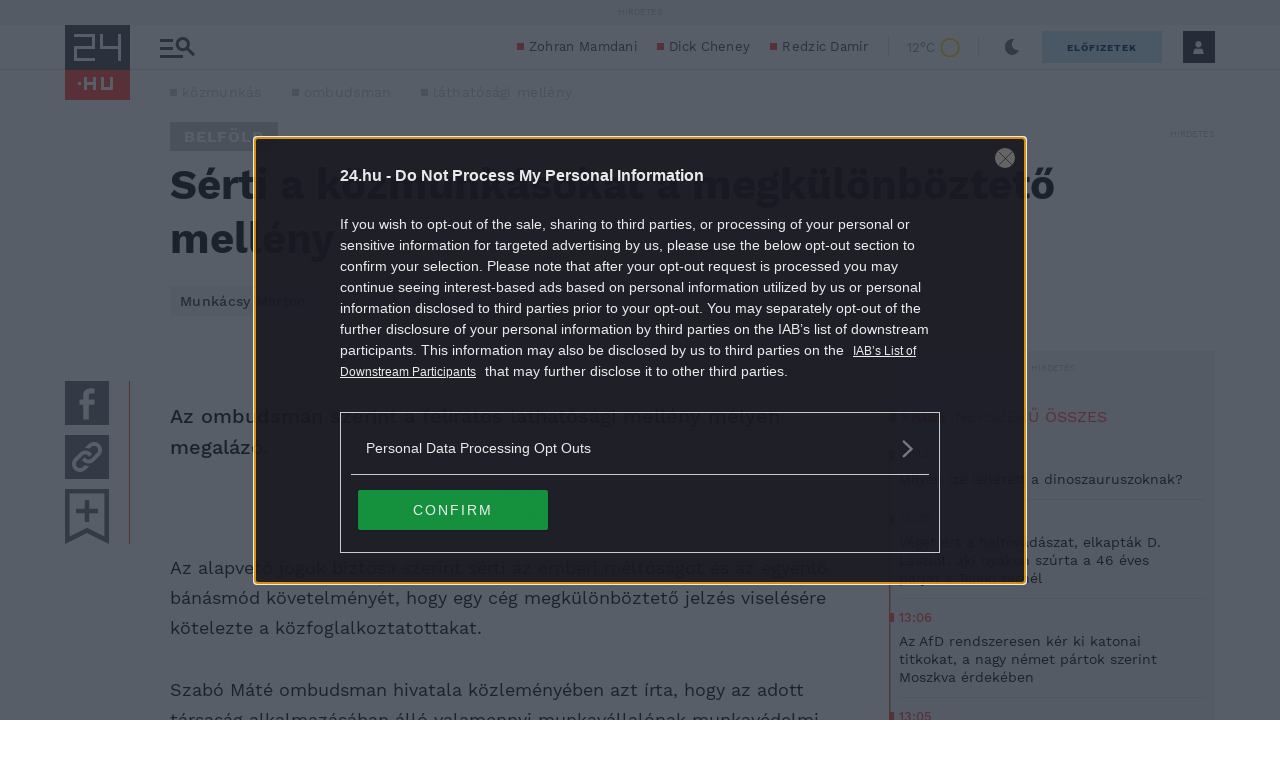

--- FILE ---
content_type: text/html; charset=utf-8
request_url: https://www.google.com/recaptcha/api2/aframe
body_size: 181
content:
<!DOCTYPE HTML><html><head><meta http-equiv="content-type" content="text/html; charset=UTF-8"></head><body><script nonce="g-KrwWcfQQAnfctc9KSG-Q">/** Anti-fraud and anti-abuse applications only. See google.com/recaptcha */ try{var clients={'sodar':'https://pagead2.googlesyndication.com/pagead/sodar?'};window.addEventListener("message",function(a){try{if(a.source===window.parent){var b=JSON.parse(a.data);var c=clients[b['id']];if(c){var d=document.createElement('img');d.src=c+b['params']+'&rc='+(localStorage.getItem("rc::a")?sessionStorage.getItem("rc::b"):"");window.document.body.appendChild(d);sessionStorage.setItem("rc::e",parseInt(sessionStorage.getItem("rc::e")||0)+1);localStorage.setItem("rc::h",'1762614001606');}}}catch(b){}});window.parent.postMessage("_grecaptcha_ready", "*");}catch(b){}</script></body></html>

--- FILE ---
content_type: text/vtt
request_url: https://cdn.jwplayer.com/strips/JAsXugMg-120.vtt
body_size: 762
content:
WEBVTT

00:00.000 --> 00:51.450
JAsXugMg-120.jpg#xywh=0,0,120,67

00:51.450 --> 01:42.901
JAsXugMg-120.jpg#xywh=120,0,120,67

01:42.901 --> 02:34.352
JAsXugMg-120.jpg#xywh=240,0,120,67

02:34.352 --> 03:25.803
JAsXugMg-120.jpg#xywh=360,0,120,67

03:25.803 --> 04:17.254
JAsXugMg-120.jpg#xywh=0,67,120,67

04:17.254 --> 05:08.705
JAsXugMg-120.jpg#xywh=120,67,120,67

05:08.705 --> 06:00.156
JAsXugMg-120.jpg#xywh=240,67,120,67

06:00.156 --> 06:51.607
JAsXugMg-120.jpg#xywh=360,67,120,67

06:51.607 --> 07:43.058
JAsXugMg-120.jpg#xywh=0,134,120,67

07:43.058 --> 08:34.509
JAsXugMg-120.jpg#xywh=120,134,120,67

08:34.509 --> 09:25.960
JAsXugMg-120.jpg#xywh=240,134,120,67

09:25.960 --> 10:17.411
JAsXugMg-120.jpg#xywh=360,134,120,67

10:17.411 --> 11:08.862
JAsXugMg-120.jpg#xywh=0,201,120,67

11:08.862 --> 12:00.313
JAsXugMg-120.jpg#xywh=120,201,120,67

12:00.313 --> 12:51.764
JAsXugMg-120.jpg#xywh=240,201,120,67

12:51.764 --> 13:43.214
JAsXugMg-120.jpg#xywh=360,201,120,67

13:43.214 --> 14:34.665
JAsXugMg-120.jpg#xywh=0,268,120,67

14:34.665 --> 15:26.116
JAsXugMg-120.jpg#xywh=120,268,120,67

15:26.116 --> 16:17.567
JAsXugMg-120.jpg#xywh=240,268,120,67

16:17.567 --> 17:09.018
JAsXugMg-120.jpg#xywh=360,268,120,67

17:09.018 --> 18:00.469
JAsXugMg-120.jpg#xywh=0,335,120,67

18:00.469 --> 18:51.920
JAsXugMg-120.jpg#xywh=120,335,120,67

18:51.920 --> 19:43.371
JAsXugMg-120.jpg#xywh=240,335,120,67

19:43.371 --> 20:34.822
JAsXugMg-120.jpg#xywh=360,335,120,67

20:34.822 --> 21:26.273
JAsXugMg-120.jpg#xywh=0,402,120,67

21:26.273 --> 22:17.724
JAsXugMg-120.jpg#xywh=120,402,120,67

22:17.724 --> 23:09.175
JAsXugMg-120.jpg#xywh=240,402,120,67

23:09.175 --> 24:00.626
JAsXugMg-120.jpg#xywh=360,402,120,67

24:00.626 --> 24:52.077
JAsXugMg-120.jpg#xywh=0,469,120,67

24:52.077 --> 25:43.528
JAsXugMg-120.jpg#xywh=120,469,120,67

25:43.528 --> 26:34.978
JAsXugMg-120.jpg#xywh=240,469,120,67

26:34.978 --> 27:26.429
JAsXugMg-120.jpg#xywh=360,469,120,67

27:26.429 --> 28:17.880
JAsXugMg-120.jpg#xywh=0,536,120,67

28:17.880 --> 29:09.331
JAsXugMg-120.jpg#xywh=120,536,120,67

29:09.331 --> 30:00.782
JAsXugMg-120.jpg#xywh=240,536,120,67

30:00.782 --> 30:52.233
JAsXugMg-120.jpg#xywh=360,536,120,67

30:52.233 --> 31:43.684
JAsXugMg-120.jpg#xywh=0,603,120,67

31:43.684 --> 32:35.135
JAsXugMg-120.jpg#xywh=120,603,120,67

32:35.135 --> 33:26.586
JAsXugMg-120.jpg#xywh=240,603,120,67

33:26.586 --> 34:18.037
JAsXugMg-120.jpg#xywh=360,603,120,67

34:18.037 --> 35:09.488
JAsXugMg-120.jpg#xywh=0,670,120,67

35:09.488 --> 36:00.939
JAsXugMg-120.jpg#xywh=120,670,120,67

36:00.939 --> 36:52.390
JAsXugMg-120.jpg#xywh=240,670,120,67

36:52.390 --> 37:43.841
JAsXugMg-120.jpg#xywh=360,670,120,67

37:43.841 --> 38:35.292
JAsXugMg-120.jpg#xywh=0,737,120,67

38:35.292 --> 39:26.742
JAsXugMg-120.jpg#xywh=120,737,120,67

39:26.742 --> 40:18.193
JAsXugMg-120.jpg#xywh=240,737,120,67

40:18.193 --> 41:09.644
JAsXugMg-120.jpg#xywh=360,737,120,67

41:09.644 --> 42:01.095
JAsXugMg-120.jpg#xywh=0,804,120,67

42:01.095 --> 42:52.546
JAsXugMg-120.jpg#xywh=120,804,120,67

42:52.546 --> 43:43.997
JAsXugMg-120.jpg#xywh=240,804,120,67

43:43.997 --> 44:35.448
JAsXugMg-120.jpg#xywh=360,804,120,67

44:35.448 --> 45:26.899
JAsXugMg-120.jpg#xywh=0,871,120,67

45:26.899 --> 46:18.350
JAsXugMg-120.jpg#xywh=120,871,120,67

46:18.350 --> 47:09.801
JAsXugMg-120.jpg#xywh=240,871,120,67

47:09.801 --> 48:01.252
JAsXugMg-120.jpg#xywh=360,871,120,67

48:01.252 --> 48:52.703
JAsXugMg-120.jpg#xywh=0,938,120,67

48:52.703 --> 49:44.154
JAsXugMg-120.jpg#xywh=120,938,120,67

49:44.154 --> 50:35.605
JAsXugMg-120.jpg#xywh=240,938,120,67

50:35.605 --> 51:27.056
JAsXugMg-120.jpg#xywh=360,938,120,67

51:27.056 --> 52:18.506
JAsXugMg-120.jpg#xywh=0,1005,120,67

52:18.506 --> 53:09.957
JAsXugMg-120.jpg#xywh=120,1005,120,67

53:09.957 --> 54:01.408
JAsXugMg-120.jpg#xywh=240,1005,120,67

54:01.408 --> 54:52.859
JAsXugMg-120.jpg#xywh=360,1005,120,67

54:52.859 --> 55:44.310
JAsXugMg-120.jpg#xywh=0,1072,120,67

55:44.310 --> 56:35.761
JAsXugMg-120.jpg#xywh=120,1072,120,67

56:35.761 --> 57:27.212
JAsXugMg-120.jpg#xywh=240,1072,120,67

57:27.212 --> 58:18.663
JAsXugMg-120.jpg#xywh=360,1072,120,67

58:18.663 --> 59:10.114
JAsXugMg-120.jpg#xywh=0,1139,120,67

59:10.114 --> 01:00:01.565
JAsXugMg-120.jpg#xywh=120,1139,120,67

01:00:01.565 --> 01:00:53.016
JAsXugMg-120.jpg#xywh=240,1139,120,67

01:00:53.016 --> 01:01:44.467
JAsXugMg-120.jpg#xywh=360,1139,120,67

01:01:44.467 --> 01:02:35.918
JAsXugMg-120.jpg#xywh=0,1206,120,67

01:02:35.918 --> 01:03:27.369
JAsXugMg-120.jpg#xywh=120,1206,120,67

01:03:27.369 --> 01:04:18.820
JAsXugMg-120.jpg#xywh=240,1206,120,67

01:04:18.820 --> 01:05:10.270
JAsXugMg-120.jpg#xywh=360,1206,120,67

01:05:10.270 --> 01:06:01.721
JAsXugMg-120.jpg#xywh=0,1273,120,67

01:06:01.721 --> 01:06:53.172
JAsXugMg-120.jpg#xywh=120,1273,120,67

01:06:53.172 --> 01:07:44.623
JAsXugMg-120.jpg#xywh=240,1273,120,67

01:07:44.623 --> 01:08:36.074
JAsXugMg-120.jpg#xywh=360,1273,120,67

